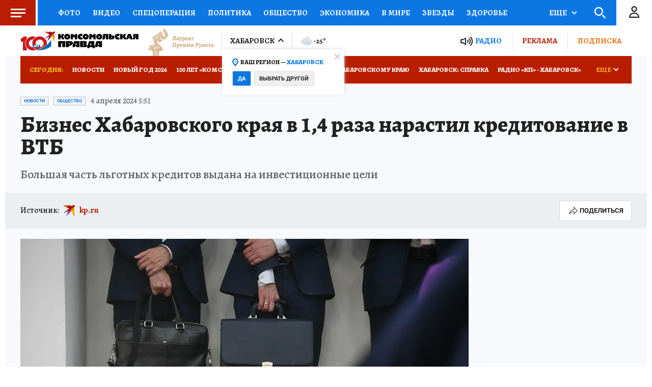

--- FILE ---
content_type: text/html
request_url: https://tns-counter.ru/nc01a**R%3Eundefined*kp_ru/ru/UTF-8/tmsec=kp_ru/622919171***
body_size: 16
content:
7ADC7B2B696EA6E6G1768859366:7ADC7B2B696EA6E6G1768859366